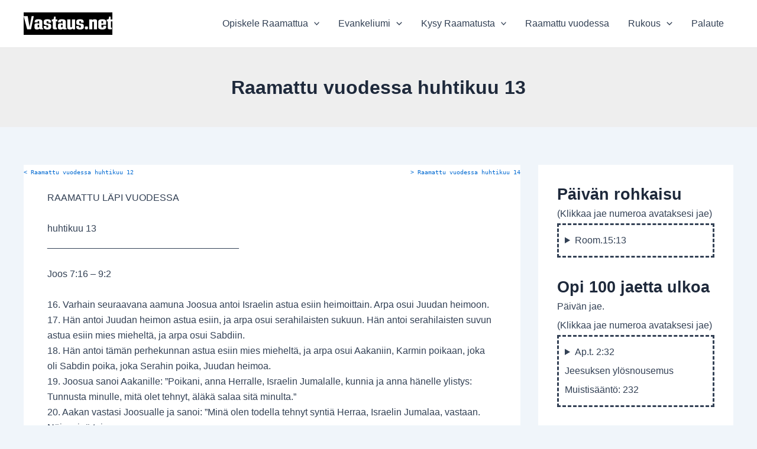

--- FILE ---
content_type: text/css
request_url: https://vastaus.net/wp-content/uploads/custom-css-js/block_css.css?ver=895
body_size: -256
content:
/* Add your CSS code here.

For example:
.example {
    color: red;
}

For brushing up on your CSS knowledge, check out http://www.w3schools.com/css/css_syntax.asp
.ast-blog-layout-4-grid .ast-article-post {

End of comment */ 

.ast-blog-layout-4-grid .ast-article-post {
    width: 100% !important;
}
